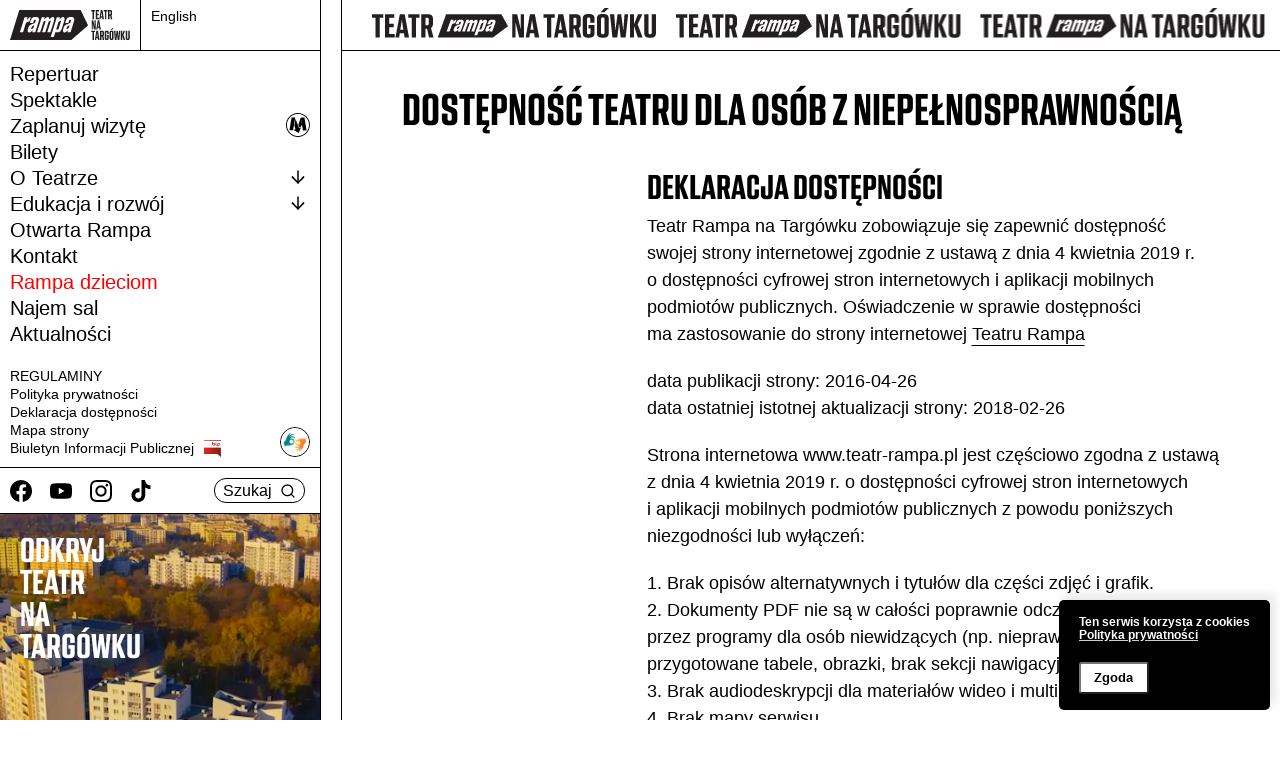

--- FILE ---
content_type: text/html; charset=UTF-8
request_url: https://teatr-rampa.pl/dostepnosc-teatru-rampa-do-osob-z-niepelnosprawnoscia/
body_size: 15761
content:
<!DOCTYPE html>
<html class="no-mobile" lang="pl">
<!-- ok --> 
<head>
	
<!-- Google tag (gtag.js) -->
<script async src="https://www.googletagmanager.com/gtag/js?id=G-D8S6RG8QF6"></script>
<script>
  window.dataLayer = window.dataLayer || [];
  function gtag(){dataLayer.push(arguments);}
  gtag('js', new Date());

  gtag('config', 'G-D8S6RG8QF6');
</script>

 
<meta http-equiv="Content-Type" content="text/html; charset=UTF-8">
<!-- <title>Dostępność Teatru dla osób z niepełnosprawnością &mdash;  Teatr Rampa na Targówku</title> -->
<meta name="viewport" content="width=device-width,initial-scale=1,user-scalable=yes"> 
<link rel="alternate" type="application/rss+xml" title="RSS" href="?feed=rss2"> 

	
			<meta property="og:image" content="https://teatr-rampa.pl/wp-content/uploads/2022/03/cover-page-fb-rozmiar8-scaled.jpg">	
		<meta property="og:image:width" content="2560">
		<meta property="og:image:height" content="974">
				<meta name="description" content="">
	
<script>window.wp_is_mobile=false;</script>
<title>Dostępność Teatru dla osób z niepełnosprawnością &#8211; Teatr Rampa na Targówku</title>
<meta name='robots' content='max-image-preview:large' />
<script type="text/javascript">
/* <![CDATA[ */
window.koko_analytics = {"url":"https:\/\/teatr-rampa.pl\/wp-admin\/admin-ajax.php?action=koko_analytics_collect","site_url":"https:\/\/teatr-rampa.pl","post_id":456,"path":"\/dostepnosc-teatru-rampa-do-osob-z-niepelnosprawnoscia\/","method":"cookie","use_cookie":true};
/* ]]> */
</script>
<style id='wp-img-auto-sizes-contain-inline-css' type='text/css'>
img:is([sizes=auto i],[sizes^="auto," i]){contain-intrinsic-size:3000px 1500px}
/*# sourceURL=wp-img-auto-sizes-contain-inline-css */
</style>
<link rel='stylesheet' id='theme-main-css' href='https://teatr-rampa.pl/wp-content/uploads/wp-less/rampa/style-03659323af.css' type='text/css' media='all' />
<style id='wp-block-library-inline-css' type='text/css'>
:root{--wp-block-synced-color:#7a00df;--wp-block-synced-color--rgb:122,0,223;--wp-bound-block-color:var(--wp-block-synced-color);--wp-editor-canvas-background:#ddd;--wp-admin-theme-color:#007cba;--wp-admin-theme-color--rgb:0,124,186;--wp-admin-theme-color-darker-10:#006ba1;--wp-admin-theme-color-darker-10--rgb:0,107,160.5;--wp-admin-theme-color-darker-20:#005a87;--wp-admin-theme-color-darker-20--rgb:0,90,135;--wp-admin-border-width-focus:2px}@media (min-resolution:192dpi){:root{--wp-admin-border-width-focus:1.5px}}.wp-element-button{cursor:pointer}:root .has-very-light-gray-background-color{background-color:#eee}:root .has-very-dark-gray-background-color{background-color:#313131}:root .has-very-light-gray-color{color:#eee}:root .has-very-dark-gray-color{color:#313131}:root .has-vivid-green-cyan-to-vivid-cyan-blue-gradient-background{background:linear-gradient(135deg,#00d084,#0693e3)}:root .has-purple-crush-gradient-background{background:linear-gradient(135deg,#34e2e4,#4721fb 50%,#ab1dfe)}:root .has-hazy-dawn-gradient-background{background:linear-gradient(135deg,#faaca8,#dad0ec)}:root .has-subdued-olive-gradient-background{background:linear-gradient(135deg,#fafae1,#67a671)}:root .has-atomic-cream-gradient-background{background:linear-gradient(135deg,#fdd79a,#004a59)}:root .has-nightshade-gradient-background{background:linear-gradient(135deg,#330968,#31cdcf)}:root .has-midnight-gradient-background{background:linear-gradient(135deg,#020381,#2874fc)}:root{--wp--preset--font-size--normal:16px;--wp--preset--font-size--huge:42px}.has-regular-font-size{font-size:1em}.has-larger-font-size{font-size:2.625em}.has-normal-font-size{font-size:var(--wp--preset--font-size--normal)}.has-huge-font-size{font-size:var(--wp--preset--font-size--huge)}.has-text-align-center{text-align:center}.has-text-align-left{text-align:left}.has-text-align-right{text-align:right}.has-fit-text{white-space:nowrap!important}#end-resizable-editor-section{display:none}.aligncenter{clear:both}.items-justified-left{justify-content:flex-start}.items-justified-center{justify-content:center}.items-justified-right{justify-content:flex-end}.items-justified-space-between{justify-content:space-between}.screen-reader-text{border:0;clip-path:inset(50%);height:1px;margin:-1px;overflow:hidden;padding:0;position:absolute;width:1px;word-wrap:normal!important}.screen-reader-text:focus{background-color:#ddd;clip-path:none;color:#444;display:block;font-size:1em;height:auto;left:5px;line-height:normal;padding:15px 23px 14px;text-decoration:none;top:5px;width:auto;z-index:100000}html :where(.has-border-color){border-style:solid}html :where([style*=border-top-color]){border-top-style:solid}html :where([style*=border-right-color]){border-right-style:solid}html :where([style*=border-bottom-color]){border-bottom-style:solid}html :where([style*=border-left-color]){border-left-style:solid}html :where([style*=border-width]){border-style:solid}html :where([style*=border-top-width]){border-top-style:solid}html :where([style*=border-right-width]){border-right-style:solid}html :where([style*=border-bottom-width]){border-bottom-style:solid}html :where([style*=border-left-width]){border-left-style:solid}html :where(img[class*=wp-image-]){height:auto;max-width:100%}:where(figure){margin:0 0 1em}html :where(.is-position-sticky){--wp-admin--admin-bar--position-offset:var(--wp-admin--admin-bar--height,0px)}@media screen and (max-width:600px){html :where(.is-position-sticky){--wp-admin--admin-bar--position-offset:0px}}

/*# sourceURL=wp-block-library-inline-css */
</style><style id='global-styles-inline-css' type='text/css'>
:root{--wp--preset--aspect-ratio--square: 1;--wp--preset--aspect-ratio--4-3: 4/3;--wp--preset--aspect-ratio--3-4: 3/4;--wp--preset--aspect-ratio--3-2: 3/2;--wp--preset--aspect-ratio--2-3: 2/3;--wp--preset--aspect-ratio--16-9: 16/9;--wp--preset--aspect-ratio--9-16: 9/16;--wp--preset--color--black: #000000;--wp--preset--color--cyan-bluish-gray: #abb8c3;--wp--preset--color--white: #ffffff;--wp--preset--color--pale-pink: #f78da7;--wp--preset--color--vivid-red: #cf2e2e;--wp--preset--color--luminous-vivid-orange: #ff6900;--wp--preset--color--luminous-vivid-amber: #fcb900;--wp--preset--color--light-green-cyan: #7bdcb5;--wp--preset--color--vivid-green-cyan: #00d084;--wp--preset--color--pale-cyan-blue: #8ed1fc;--wp--preset--color--vivid-cyan-blue: #0693e3;--wp--preset--color--vivid-purple: #9b51e0;--wp--preset--gradient--vivid-cyan-blue-to-vivid-purple: linear-gradient(135deg,rgb(6,147,227) 0%,rgb(155,81,224) 100%);--wp--preset--gradient--light-green-cyan-to-vivid-green-cyan: linear-gradient(135deg,rgb(122,220,180) 0%,rgb(0,208,130) 100%);--wp--preset--gradient--luminous-vivid-amber-to-luminous-vivid-orange: linear-gradient(135deg,rgb(252,185,0) 0%,rgb(255,105,0) 100%);--wp--preset--gradient--luminous-vivid-orange-to-vivid-red: linear-gradient(135deg,rgb(255,105,0) 0%,rgb(207,46,46) 100%);--wp--preset--gradient--very-light-gray-to-cyan-bluish-gray: linear-gradient(135deg,rgb(238,238,238) 0%,rgb(169,184,195) 100%);--wp--preset--gradient--cool-to-warm-spectrum: linear-gradient(135deg,rgb(74,234,220) 0%,rgb(151,120,209) 20%,rgb(207,42,186) 40%,rgb(238,44,130) 60%,rgb(251,105,98) 80%,rgb(254,248,76) 100%);--wp--preset--gradient--blush-light-purple: linear-gradient(135deg,rgb(255,206,236) 0%,rgb(152,150,240) 100%);--wp--preset--gradient--blush-bordeaux: linear-gradient(135deg,rgb(254,205,165) 0%,rgb(254,45,45) 50%,rgb(107,0,62) 100%);--wp--preset--gradient--luminous-dusk: linear-gradient(135deg,rgb(255,203,112) 0%,rgb(199,81,192) 50%,rgb(65,88,208) 100%);--wp--preset--gradient--pale-ocean: linear-gradient(135deg,rgb(255,245,203) 0%,rgb(182,227,212) 50%,rgb(51,167,181) 100%);--wp--preset--gradient--electric-grass: linear-gradient(135deg,rgb(202,248,128) 0%,rgb(113,206,126) 100%);--wp--preset--gradient--midnight: linear-gradient(135deg,rgb(2,3,129) 0%,rgb(40,116,252) 100%);--wp--preset--font-size--small: 13px;--wp--preset--font-size--medium: 20px;--wp--preset--font-size--large: 36px;--wp--preset--font-size--x-large: 42px;--wp--preset--spacing--20: 0.44rem;--wp--preset--spacing--30: 0.67rem;--wp--preset--spacing--40: 1rem;--wp--preset--spacing--50: 1.5rem;--wp--preset--spacing--60: 2.25rem;--wp--preset--spacing--70: 3.38rem;--wp--preset--spacing--80: 5.06rem;--wp--preset--shadow--natural: 6px 6px 9px rgba(0, 0, 0, 0.2);--wp--preset--shadow--deep: 12px 12px 50px rgba(0, 0, 0, 0.4);--wp--preset--shadow--sharp: 6px 6px 0px rgba(0, 0, 0, 0.2);--wp--preset--shadow--outlined: 6px 6px 0px -3px rgb(255, 255, 255), 6px 6px rgb(0, 0, 0);--wp--preset--shadow--crisp: 6px 6px 0px rgb(0, 0, 0);}:where(.is-layout-flex){gap: 0.5em;}:where(.is-layout-grid){gap: 0.5em;}body .is-layout-flex{display: flex;}.is-layout-flex{flex-wrap: wrap;align-items: center;}.is-layout-flex > :is(*, div){margin: 0;}body .is-layout-grid{display: grid;}.is-layout-grid > :is(*, div){margin: 0;}:where(.wp-block-columns.is-layout-flex){gap: 2em;}:where(.wp-block-columns.is-layout-grid){gap: 2em;}:where(.wp-block-post-template.is-layout-flex){gap: 1.25em;}:where(.wp-block-post-template.is-layout-grid){gap: 1.25em;}.has-black-color{color: var(--wp--preset--color--black) !important;}.has-cyan-bluish-gray-color{color: var(--wp--preset--color--cyan-bluish-gray) !important;}.has-white-color{color: var(--wp--preset--color--white) !important;}.has-pale-pink-color{color: var(--wp--preset--color--pale-pink) !important;}.has-vivid-red-color{color: var(--wp--preset--color--vivid-red) !important;}.has-luminous-vivid-orange-color{color: var(--wp--preset--color--luminous-vivid-orange) !important;}.has-luminous-vivid-amber-color{color: var(--wp--preset--color--luminous-vivid-amber) !important;}.has-light-green-cyan-color{color: var(--wp--preset--color--light-green-cyan) !important;}.has-vivid-green-cyan-color{color: var(--wp--preset--color--vivid-green-cyan) !important;}.has-pale-cyan-blue-color{color: var(--wp--preset--color--pale-cyan-blue) !important;}.has-vivid-cyan-blue-color{color: var(--wp--preset--color--vivid-cyan-blue) !important;}.has-vivid-purple-color{color: var(--wp--preset--color--vivid-purple) !important;}.has-black-background-color{background-color: var(--wp--preset--color--black) !important;}.has-cyan-bluish-gray-background-color{background-color: var(--wp--preset--color--cyan-bluish-gray) !important;}.has-white-background-color{background-color: var(--wp--preset--color--white) !important;}.has-pale-pink-background-color{background-color: var(--wp--preset--color--pale-pink) !important;}.has-vivid-red-background-color{background-color: var(--wp--preset--color--vivid-red) !important;}.has-luminous-vivid-orange-background-color{background-color: var(--wp--preset--color--luminous-vivid-orange) !important;}.has-luminous-vivid-amber-background-color{background-color: var(--wp--preset--color--luminous-vivid-amber) !important;}.has-light-green-cyan-background-color{background-color: var(--wp--preset--color--light-green-cyan) !important;}.has-vivid-green-cyan-background-color{background-color: var(--wp--preset--color--vivid-green-cyan) !important;}.has-pale-cyan-blue-background-color{background-color: var(--wp--preset--color--pale-cyan-blue) !important;}.has-vivid-cyan-blue-background-color{background-color: var(--wp--preset--color--vivid-cyan-blue) !important;}.has-vivid-purple-background-color{background-color: var(--wp--preset--color--vivid-purple) !important;}.has-black-border-color{border-color: var(--wp--preset--color--black) !important;}.has-cyan-bluish-gray-border-color{border-color: var(--wp--preset--color--cyan-bluish-gray) !important;}.has-white-border-color{border-color: var(--wp--preset--color--white) !important;}.has-pale-pink-border-color{border-color: var(--wp--preset--color--pale-pink) !important;}.has-vivid-red-border-color{border-color: var(--wp--preset--color--vivid-red) !important;}.has-luminous-vivid-orange-border-color{border-color: var(--wp--preset--color--luminous-vivid-orange) !important;}.has-luminous-vivid-amber-border-color{border-color: var(--wp--preset--color--luminous-vivid-amber) !important;}.has-light-green-cyan-border-color{border-color: var(--wp--preset--color--light-green-cyan) !important;}.has-vivid-green-cyan-border-color{border-color: var(--wp--preset--color--vivid-green-cyan) !important;}.has-pale-cyan-blue-border-color{border-color: var(--wp--preset--color--pale-cyan-blue) !important;}.has-vivid-cyan-blue-border-color{border-color: var(--wp--preset--color--vivid-cyan-blue) !important;}.has-vivid-purple-border-color{border-color: var(--wp--preset--color--vivid-purple) !important;}.has-vivid-cyan-blue-to-vivid-purple-gradient-background{background: var(--wp--preset--gradient--vivid-cyan-blue-to-vivid-purple) !important;}.has-light-green-cyan-to-vivid-green-cyan-gradient-background{background: var(--wp--preset--gradient--light-green-cyan-to-vivid-green-cyan) !important;}.has-luminous-vivid-amber-to-luminous-vivid-orange-gradient-background{background: var(--wp--preset--gradient--luminous-vivid-amber-to-luminous-vivid-orange) !important;}.has-luminous-vivid-orange-to-vivid-red-gradient-background{background: var(--wp--preset--gradient--luminous-vivid-orange-to-vivid-red) !important;}.has-very-light-gray-to-cyan-bluish-gray-gradient-background{background: var(--wp--preset--gradient--very-light-gray-to-cyan-bluish-gray) !important;}.has-cool-to-warm-spectrum-gradient-background{background: var(--wp--preset--gradient--cool-to-warm-spectrum) !important;}.has-blush-light-purple-gradient-background{background: var(--wp--preset--gradient--blush-light-purple) !important;}.has-blush-bordeaux-gradient-background{background: var(--wp--preset--gradient--blush-bordeaux) !important;}.has-luminous-dusk-gradient-background{background: var(--wp--preset--gradient--luminous-dusk) !important;}.has-pale-ocean-gradient-background{background: var(--wp--preset--gradient--pale-ocean) !important;}.has-electric-grass-gradient-background{background: var(--wp--preset--gradient--electric-grass) !important;}.has-midnight-gradient-background{background: var(--wp--preset--gradient--midnight) !important;}.has-small-font-size{font-size: var(--wp--preset--font-size--small) !important;}.has-medium-font-size{font-size: var(--wp--preset--font-size--medium) !important;}.has-large-font-size{font-size: var(--wp--preset--font-size--large) !important;}.has-x-large-font-size{font-size: var(--wp--preset--font-size--x-large) !important;}
/*# sourceURL=global-styles-inline-css */
</style>

<style id='classic-theme-styles-inline-css' type='text/css'>
/*! This file is auto-generated */
.wp-block-button__link{color:#fff;background-color:#32373c;border-radius:9999px;box-shadow:none;text-decoration:none;padding:calc(.667em + 2px) calc(1.333em + 2px);font-size:1.125em}.wp-block-file__button{background:#32373c;color:#fff;text-decoration:none}
/*# sourceURL=/wp-includes/css/classic-themes.min.css */
</style>
<link rel='stylesheet' id='contact-form-7-css' href='https://teatr-rampa.pl/wp-content/plugins/contact-form-7/includes/css/styles.css?ver=6.1.4' type='text/css' media='all' />
<link rel='stylesheet' id='lbwps-styles-photoswipe5-main-css' href='https://teatr-rampa.pl/wp-content/plugins/lightbox-photoswipe/assets/ps5/styles/main.css?ver=5.8.1' type='text/css' media='all' />
<link rel='stylesheet' id='mailerlite_forms.css-css' href='https://teatr-rampa.pl/wp-content/plugins/official-mailerlite-sign-up-forms/assets/css/mailerlite_forms.css?ver=1.7.14' type='text/css' media='all' />
<script type="text/javascript" src="https://teatr-rampa.pl/wp-includes/js/jquery/jquery.min.js?ver=3.7.1" id="jquery-core-js"></script>
<script type="text/javascript" src="https://teatr-rampa.pl/wp-includes/js/jquery/jquery-migrate.min.js?ver=3.4.1" id="jquery-migrate-js"></script>
<script type="text/javascript" src="https://teatr-rampa.pl/wp-content/themes/rampa/lib/site.js?ver=220422-154400" id="custom_js-js"></script>
<link rel="canonical" href="https://teatr-rampa.pl/dostepnosc-teatru-rampa-do-osob-z-niepelnosprawnoscia/" />
<!-- Meta Pixel Code -->
<script>
  !function(f,b,e,v,n,t,s)
  {if(f.fbq)return;n=f.fbq=function(){n.callMethod?
  n.callMethod.apply(n,arguments):n.queue.push(arguments)};
  if(!f._fbq)f._fbq=n;n.push=n;n.loaded=!0;n.version='2.0';
  n.queue=[];t=b.createElement(e);t.async=!0;
  t.src=v;s=b.getElementsByTagName(e)[0];
  s.parentNode.insertBefore(t,s)}(window, document,'script',
  'https://connect.facebook.net/en_US/fbevents.js');
  fbq('init', '1011666090127803');
  fbq('track', 'PageView');
</script>
<noscript><img height="1" width="1" style="display:none"
  src="https://www.facebook.com/tr?id=1011666090127803&ev=PageView&noscript=1"
/></noscript>
<!-- End Meta Pixel Code -->        <!-- MailerLite Universal -->
        <script>
            (function(w,d,e,u,f,l,n){w[f]=w[f]||function(){(w[f].q=w[f].q||[])
                .push(arguments);},l=d.createElement(e),l.async=1,l.src=u,
                n=d.getElementsByTagName(e)[0],n.parentNode.insertBefore(l,n);})
            (window,document,'script','https://assets.mailerlite.com/js/universal.js','ml');
            ml('account', '1293632');
            ml('enablePopups', true);
        </script>
        <!-- End MailerLite Universal -->
        <link rel="icon" href="https://teatr-rampa.pl/wp-content/uploads/2022/06/cropped-lgogo_rampa-32x32.jpg" sizes="32x32" />
<link rel="icon" href="https://teatr-rampa.pl/wp-content/uploads/2022/06/cropped-lgogo_rampa-192x192.jpg" sizes="192x192" />
<link rel="apple-touch-icon" href="https://teatr-rampa.pl/wp-content/uploads/2022/06/cropped-lgogo_rampa-180x180.jpg" />
<meta name="msapplication-TileImage" content="https://teatr-rampa.pl/wp-content/uploads/2022/06/cropped-lgogo_rampa-270x270.jpg" />
<link rel="icon" type="image/png" href="https://teatr-rampa.pl/wp-content/themes/rampa/img/fav.png">
<!-- <link href="https://teatr-rampa.pl/wp-content/themes/rampa/fonts/fa/css/font-awesome.min.css" rel="stylesheet"> -->
<link href="https://teatr-rampa.pl/wp-content/themes/rampa/fonts/ms/stylesheet.css" rel="stylesheet">
<link href="https://teatr-rampa.pl/wp-content/themes/rampa/lib/slick/slick.css" rel="stylesheet">

<!-- MailerLite Universal -->
<script>
    (function(w,d,e,u,f,l,n){w[f]=w[f]||function(){(w[f].q=w[f].q||[])
    .push(arguments);},l=d.createElement(e),l.async=1,l.src=u,
    n=d.getElementsByTagName(e)[0],n.parentNode.insertBefore(l,n);})
    (window,document,'script','https://assets.mailerlite.com/js/universal.js','ml');
    ml('account', '1293632');
</script>
<!-- End MailerLite Universal -->
</head>
<body class="wp-singular post-template-default single single-post postid-456 single-format-standard wp-theme-rampa cat-uncategorised"><nav aria-label="Przeskocz menu"><a class="skip-to-content-link" href="#mainwrap" tabindex=1>
	Przejdź do głównej treści</a></nav>


<div class="topbar-mobile">
	<a href="https://teatr-rampa.pl" class="topbar-mobile__logo">
		<img src="https://teatr-rampa.pl/wp-content/themes/rampa/img/rampa.svg" alt="Logo: Teatr Rampa na Targówku">	
	</a>

	<button class="js-hamb" aria-label="Menu button" aria-haspopup="true">
		<img src="https://teatr-rampa.pl/wp-content/themes/rampa/img/menu.svg" alt="">
		<img src="https://teatr-rampa.pl/wp-content/themes/rampa/img/x.svg" alt="">
	</button>
</div>


<div class="mainsidebar">

	<div class="mainsidebar__top">
		<a href="https://teatr-rampa.pl" class="mainsidebar__top__logo">
			<img src="https://teatr-rampa.pl/wp-content/themes/rampa/img/rampa.svg" alt="Logo: Teatr Rampa na Targówku">	
		</a>
		<div class="mainsidebar__top__langlink">
			<a href="/en/">English</a>
		</div>
	</div>

	<nav class="mainsidebar__menu" aria-label="menu główne">
		<div class="mainmenu">
			<div class="menu-menu_glowne-container"><ul id="menu-menu_glowne" class="menu"><li id="menu-item-126" class="menu-item menu-item-type-post_type menu-item-object-page menu-item-126"><a href="https://teatr-rampa.pl/repertuar/">Repertuar</a></li>
<li id="menu-item-127" class="menu-item menu-item-type-post_type menu-item-object-page menu-item-127"><a href="https://teatr-rampa.pl/spektakle/">Spektakle</a></li>
<li id="menu-item-185" class="metro menu-item menu-item-type-post_type menu-item-object-page menu-item-185"><a href="https://teatr-rampa.pl/wizyta/">Zaplanuj wizytę</a></li>
<li id="menu-item-122" class="menu-item menu-item-type-post_type menu-item-object-page menu-item-122"><a href="https://teatr-rampa.pl/bilety/">Bilety</a></li>
<li id="menu-item-124" class="menu-item menu-item-type-post_type menu-item-object-page menu-item-124 menu-item-has-children"><a href="https://teatr-rampa.pl/o-teatrze/">O Teatrze</a><ul class="sub-menu" style="display: none;"><li class="page_item page-item-1816"><a href="https://teatr-rampa.pl/o-teatrze/informacje/">Teatr Rampa</a></li>
<li class="page_item page-item-186 page_item_has_children"><a href="https://teatr-rampa.pl/o-teatrze/zespol/">Zespół</a></li>
<li class="page_item page-item-214"><a href="https://teatr-rampa.pl/o-teatrze/historia/">Historia</a></li>
<li class="page_item page-item-2126"><a href="https://teatr-rampa.pl/o-teatrze/rampa-w-obiektywie/">Rampa w&nbsp;obiektywie</a></li>
<li class="page_item page-item-1655"><a href="https://teatr-rampa.pl/o-teatrze/galeria-plakatow/">Archiwum plakatów</a></li>
<li class="page_item page-item-378"><a href="https://teatr-rampa.pl/o-teatrze/partnerzy/">Partnerzy</a></li>
</ul></li>
<li id="menu-item-125" class="menu-item menu-item-type-post_type menu-item-object-page menu-item-125 menu-item-has-children"><a href="https://teatr-rampa.pl/edukacja-i-rozwoj/">Edukacja i rozwój</a><ul class="sub-menu" style="display: none;"><li class="page_item page-item-1623"><a href="https://teatr-rampa.pl/edukacja-i-rozwoj/oferta-edukacyjna/">Oferta edukacyjna</a></li>
<li class="page_item page-item-1652"><a href="https://teatr-rampa.pl/edukacja-i-rozwoj/spotkania/">Spotkania</a></li>
<li class="page_item page-item-1637"><a href="https://teatr-rampa.pl/edukacja-i-rozwoj/akademia-magii-i-sciemy/">Animacja</a></li>
<li class="page_item page-item-1629"><a href="https://teatr-rampa.pl/edukacja-i-rozwoj/rewitalizacja/">Rewitalizacja</a></li>
<li class="page_item page-item-4817"><a href="https://teatr-rampa.pl/edukacja-i-rozwoj/newsletter-pedagogiczny/">Newsletter pedagogiczny</a></li>
</ul></li>
<li id="menu-item-1530" class="menu-item menu-item-type-post_type menu-item-object-page menu-item-1530"><a href="https://teatr-rampa.pl/otwarta-rampa/">Otwarta Rampa</a></li>
<li id="menu-item-123" class="menu-item menu-item-type-post_type menu-item-object-page menu-item-123"><a href="https://teatr-rampa.pl/kontakt/">Kontakt</a></li>
<li id="menu-item-202" class="kolor menu-item menu-item-type-custom menu-item-object-custom menu-item-202"><a href="/spektakle/?dla-dzieci">Rampa dzieciom</a></li>
<li id="menu-item-1875" class="menu-item menu-item-type-post_type menu-item-object-page menu-item-1875"><a href="https://teatr-rampa.pl/najem-sal/">Najem sal</a></li>
<li id="menu-item-4667" class="menu-item menu-item-type-custom menu-item-object-custom menu-item-home menu-item-4667"><a href="https://teatr-rampa.pl/#news">Aktualności</a></li>
</ul></div>		</div>
		<div class="minimenu">
			<div class="menu-menu_stopka-container"><ul id="menu-menu_stopka" class="menu"><li id="menu-item-263" class="menu-item menu-item-type-post_type menu-item-object-page menu-item-263 menu-item-has-children"><a href="https://teatr-rampa.pl/regulaminy/">REGULAMINY</a><ul class="sub-menu" style="display: none;"><li class="page_item page-item-4481"><a href="https://teatr-rampa.pl/regulaminy/regulaminy-sprzedazy-biletow/">Regulaminy sprzedaży biletów.</a></li>
</ul></li>
<li id="menu-item-264" class="menu-item menu-item-type-post_type menu-item-object-page menu-item-privacy-policy menu-item-264"><a rel="privacy-policy" href="https://teatr-rampa.pl/polityka-prywatnosci/">Polityka prywatności</a></li>
<li id="menu-item-262" class="menu-item menu-item-type-post_type menu-item-object-page menu-item-262"><a href="https://teatr-rampa.pl/deklaracja-dostepnosci/">Deklaracja dostępności</a></li>
<li id="menu-item-1752" class="menu-item menu-item-type-post_type menu-item-object-page menu-item-1752"><a href="https://teatr-rampa.pl/mapa-strony/">Mapa strony</a></li>
<li id="menu-item-265" class="bip menu-item menu-item-type-custom menu-item-object-custom menu-item-265"><a href="https://www.bip.teatr-rampa.pl/">Biuletyn Informacji Publicznej</a></li>
</ul></div>			<div class="wrap-migam"><a href="https://tlumacz.migam.org/SgXa2amABLEvaEcYXV4z" target="_blank" title="Tłumaczenie w języku migowym"><img src="https://teatr-rampa.pl/wp-content/themes/rampa/img/migam.png" alt="Język migowy"></a></div>
		</div> 
	</nav>

	<div class="mainsidebar__tools">
		<div class="block-social" aria-label="Linki mediów społecznościowych">
	<ul>
		<li class="facebook"><a aria-label="Facebook" target="_blank" href="http://www.facebook.com/TeatrRampa"><img src="https://teatr-rampa.pl/wp-content/themes/rampa/img/facebook.svg" alt=""></a></li>
		<li class="youtube"><a aria-label="Youtube" target="_blank" href="http://www.youtube.com/user/teatrrampa"><img src="https://teatr-rampa.pl/wp-content/themes/rampa/img/youtube.svg" alt=""></a></li>
		<li class="instagram"><a aria-label="Instagram" target="_blank" href="https://www.instagram.com/teatr_rampa/"><img src="https://teatr-rampa.pl/wp-content/themes/rampa/img/instagram.svg" alt=""></a></li>
		<li class="tiktok"><a aria-label="TikTok" target="_blank" href="https://www.tiktok.com/@teatrrampa"><img src="https://teatr-rampa.pl/wp-content/themes/rampa/img/tiktok.svg" alt=""></a></li>

	</ul>
	
</div>

		<button aria-haspopup="true" class="roundbut roundbut--black js-searchbut">Szukaj &nbsp; <img src="https://teatr-rampa.pl/wp-content/themes/rampa/img/search.svg" alt=""></button>
	</div>

	<div class="mainsidebar__video">
											<div class="sidebarvideo">
					<a class="sidebarvideo__in" href="">

													<video autoplay loop muted playsinline>
								<source src="https://teatr-rampa.pl/wp-content/uploads/2022/12/rampa-movie-small-1.mp4"> 
								</video>
							
							<div class="sidebarvideo__fg">
								ODKRYJ<br />
TEATR<br />
NA<br />
TARGÓWKU							</div>
						</a>
					</div>
									
		</div>

	</div>

	<div class="mainwrap">


		<div class="mainwrap__in" id="mainwrap">
			<div class="marq marq--top" aria-hidden="true" id="marqtop">
					<div class="marq__1">
		<img src="https://teatr-rampa.pl/wp-content/themes/rampa/img/rampah_50lat.svg" alt="Logo: Teatr Rampa na Targówku">				
		<img src="https://teatr-rampa.pl/wp-content/themes/rampa/img/rampah_50lat.svg" alt="Logo: Teatr Rampa na Targówku">				
		<img src="https://teatr-rampa.pl/wp-content/themes/rampa/img/rampah_50lat.svg" alt="Logo: Teatr Rampa na Targówku">				
		<img src="https://teatr-rampa.pl/wp-content/themes/rampa/img/rampah_50lat.svg" alt="Logo: Teatr Rampa na Targówku">				
		<img src="https://teatr-rampa.pl/wp-content/themes/rampa/img/rampah_50lat.svg" alt="Logo: Teatr Rampa na Targówku">				
		<img src="https://teatr-rampa.pl/wp-content/themes/rampa/img/rampah_50lat.svg" alt="Logo: Teatr Rampa na Targówku">
	</div>
	<div class="marq__2">
		<img src="https://teatr-rampa.pl/wp-content/themes/rampa/img/rampah_50lat.svg" alt="Logo: Teatr Rampa na Targówku">				
		<img src="https://teatr-rampa.pl/wp-content/themes/rampa/img/rampah_50lat.svg" alt="Logo: Teatr Rampa na Targówku">				
		<img src="https://teatr-rampa.pl/wp-content/themes/rampa/img/rampah_50lat.svg" alt="Logo: Teatr Rampa na Targówku">				
		<img src="https://teatr-rampa.pl/wp-content/themes/rampa/img/rampah_50lat.svg" alt="Logo: Teatr Rampa na Targówku">				
		<img src="https://teatr-rampa.pl/wp-content/themes/rampa/img/rampah_50lat.svg" alt="Logo: Teatr Rampa na Targówku">				
		<img src="https://teatr-rampa.pl/wp-content/themes/rampa/img/rampah_50lat.svg" alt="Logo: Teatr Rampa na Targówku">
	</div>			</div>

			<main class="mainwrap__in__in">
				



<div class="layout-post">
	<div class="wrap-wide ">
		<header class="postheader site_padtop">
			<div class="postheader__titleblock">

				<div class="postheader__titleblock__l">
					
					<h1 class="postheader__title">Dostępność Teatru dla osób z&nbsp;niepełnosprawnością
									</h1>
							</div>

			<div class="postheader__titleblock__r js-buydest">

			</div>
		</div>
	</header>


	<div class="postslider">
		<div class="wrap-block-slider_post">

	</div>
		
	</div>


	<div class="postcolset">
		<div class="postcolset__l">
			<div class="postcolset__l__in">
				
				
							</div>
		</div>
		<div class="postcolset__r">
			<div class="postcontent">
									<h1><span id="a11y-deklaracja">DEKLARACJA DOSTĘPNOŚCI</span></h1>
<p><span id="a11y-podmiot">Teatr Rampa na&nbsp;Targówku</span> zobowiązuje się zapewnić dostępność swojej strony internetowej zgodnie z&nbsp;ustawą z&nbsp;dnia 4 kwietnia 2019&nbsp;r. o&nbsp;dostępności cyfrowej stron internetowych i&nbsp;aplikacji mobilnych podmiotów publicznych. Oświadczenie w&nbsp;sprawie dostępności ma&nbsp;zastosowanie do&nbsp;strony internetowej <a href="https://www.teatr-rampa.pl" target="_blank" rel="noopener">Teatru Rampa</a></p>
<p>data publikacji strony: <span id="a11y-data-publikacja">2016-04-26</span><br /> data ostatniej istotnej aktualizacji strony: <span id="a11y-data-aktualizacja">2018-02-26</span></p>
<p>Strona internetowa <span id="a11y-url">www.teatr-rampa.pl</span> jest <span id="a11y-status">częściowo zgodna</span> z&nbsp;ustawą z&nbsp;dnia 4 kwietnia 2019&nbsp;r. o&nbsp;dostępności cyfrowej stron internetowych i&nbsp;aplikacji mobilnych podmiotów publicznych z&nbsp;powodu poniższych niezgodności lub wyłączeń:</p>
<p> 1. Brak opisów alternatywnych i&nbsp;tytułów dla części zdjęć i&nbsp;grafik.<br /> 2. Dokumenty PDF nie&nbsp;są&nbsp;w&nbsp;całości poprawnie odczytywane przez&nbsp;programy dla osób niewidzących (np.&nbsp;nieprawidłowo przygotowane tabele, obrazki, brak sekcji nawigacyjnych itp.).<br /> 3. Brak audiodeskrypcji dla materiałów wideo i&nbsp;multimedialnych.<br /> 4. Brak mapy serwisu.</p>
<p>Informacje oraz&nbsp;komponenty interfejsu użytkownika umieszczone na&nbsp;stronie internetowej Teatru Rampa na&nbsp;Targówku w&nbsp;Warszawie przedstawione są&nbsp;użytkownikom w&nbsp;dostępny dla nich sposób. Treści są&nbsp;rozróżnialne, uhierarchizowane oraz&nbsp;prezentowane na&nbsp;różne sposoby, bez&nbsp;utraty informacji czy&nbsp;struktury. Zostały zaplanowane tak, aby żadna funkcjonalność nie&nbsp;posiadała limitu czasu. Strona nie&nbsp;projektuje migających treści, które mogłyby negatywnie wpływać na&nbsp;układ nerwowy człowieka, a&nbsp;poruszania się po&nbsp;niej nie&nbsp;zakłócają żadne dodatkowe komunikaty, czy&nbsp;aktualizacje. Język strony jest przejrzysty i&nbsp;zrozumiały, a&nbsp;sama jej treść rzetelna i&nbsp;jednoznaczna, tak&nbsp;aby mogła być poprawnie interpretowana przez&nbsp;wielu różnych odbiorców.</p>
<p>Oświadczenie sporządzono dnia: <span id="a11y-data-sporzadzenie">2020-09-12</span></p>
<p>Deklarację sporządzono na&nbsp;podstawie samooceny przeprowadzonej przez&nbsp;podmiot publiczny.</p>
<p>Skróty klawiszowe<br /> Serwis nie&nbsp;zawiera skrótów klawiaturowych, które mogłyby wchodzić w&nbsp;konflikt z&nbsp;technologiami asystującymi (np.programy czytające), systemem lub aplikacjami użytkowników.</p>
<p> Wersja mobilna serwisu<br /> Serwis można przeglądać na&nbsp;ekranach urządzeń mobilnych, takich jak telefony komórkowe i&nbsp;tablety – automatycznie dostosowuje moduły strony do&nbsp;rozdzielczości ekranu urządzenia mobilnego.&nbsp;Teatr Rampa na&nbsp;Targówku nie&nbsp;oferuje własnych, osobnych aplikacji mobilnych.</p>
<h2><strong><span id="a11y-architektura">DOSTĘPNOŚĆ ARCHITEKTONICZNA</span></strong></h2>
<p><strong>ADRES</strong><br /> Teatr Rampa na&nbsp;Targówku<br /> ul.&nbsp;Kołowa 20<br /> 03-536 Warszawa</p>
<p><strong>KOORDYNATOR&nbsp; DOSTĘPNOŚCI<br /></strong>p.&nbsp;<span id="a11y-osoba">Anna Krywczuk</span> – Biuro Obsługi Widza<br /> <span id="a11y-email"> <a href="mailto:anna.kazmierczuk@teatr-rampa.pl">anna.krywczuk@teatr-rampa.pl </a></span><br /> Tel.&nbsp;<span id="a11y-telefon"> 22 679 50 51 (wew. 119)</span></p>
<p><strong>WEJŚCIE DO&nbsp;TEATRU<br /></strong>Do&nbsp;Teatru prowadzą 3 wejścia: wejście główne (od&nbsp;strony Parku Wiecha), wejście od&nbsp;parkingu do&nbsp;Przestrzeni Eksperymentalnej, wejście od&nbsp;Sali Klubowej czynne przy koncertach AZYLU oraz&nbsp;wejście służbowe od&nbsp;ul.&nbsp;Kołowej.<br /> Wejście Główne do&nbsp;Teatru znajduje się na&nbsp;poziomie 4 stopni schodów, prowadzi do&nbsp;niego podjazd – podobnie do&nbsp;wejścia służbowego. Szerokość drzwi frontowych, których&nbsp;oba skrzydła mogą być otwarte na&nbsp;oścież, jest wystarczająca dla osoby poruszającej się na&nbsp;wózku inwalidzkim.&nbsp;</p>
<p><strong>DOJAZD DO&nbsp;TEATRU</strong></p>
<ul>
<li>samochodem:<br /> Parking ogrodzony, strzeżony i&nbsp;bezpłatny przy Teatrze Rampa (od&nbsp;Kołowej)&nbsp;</li>
<li>metrem:<br />II&nbsp;linia Metra, stacja Targówek Mieszkaniowy &nbsp;</li>
<li>autobusem:<br />linie 120, 160, 500, 517, 527, N02 – większość autobusów niskopodłogowych<br /> Przystanek: DKS TARGÓWEK 02/Kołowa (ok. 100 m od&nbsp;Teatru)</li>
</ul>
<p><strong>Znajdź nas na</strong>: <a href="https://www.google.pl/maps/place/Teatr+Rampa/@52.2727642,21.0473389,17z/data=!3m1!4b1!4m2!3m1!1s0x471ecc20d037b01d:0xd02052848d864e03">GoogleMaps</a> /<a href="http://warszawa.jakdojade.pl/index.html?tn=Teatr%20Rampa&amp;td=Teatr%20Rampa%20na%20Targówku%3Cbr/%3Eul.%20Kołowa%2020%20%3Cbr/%3E%0A%0A&amp;tc=52.31268:21.16585&amp;cid=3000"> JakDojade</a> / <a href="http://www.facebook.com/TeatrRampa?ref=ts">Facebook</a></p>
<p><strong><br /> KASA BILETOWA i&nbsp;SZATNIE<br /></strong>W&nbsp;obiekcie znajduje się jeden punkt kasowy oraz&nbsp;ogólnodostępne dwie szatnie na&nbsp;parterze (jedna dla Sceny Małej, w&nbsp;głównym foyer, druga, większa, dla Sceny Dużej, w&nbsp;dalszym foyer). UWAGA! Szatnie nie&nbsp;funkcjonują podczas wzmożonego reżimu sanitarnego. Kasjer oraz&nbsp;szatniarze mają możliwość wyjścia ze&nbsp;swojego stanowiska pracy i&nbsp;indywidualnej obsługi Widza, który&nbsp;potrzebuje pomocy.&nbsp;</p>
<p><strong><br /> SCENA DUŻA</strong><br /> Scena Duża znajduje się na&nbsp;I&nbsp;piętrze budynku (wejście główne) i&nbsp;posiada 2 wejścia od&nbsp;foyer I&nbsp;piętra 2 od&nbsp;strony Lóż i&nbsp;2 od&nbsp;Balkonu.<br /> Aby dostać się na&nbsp;poziom widowni Sceny Dużej osoby z&nbsp;niepełnosprawnością ruchową, o&nbsp;kulach lub na&nbsp;wózku inwalidzkim, muszą skorzystać z&nbsp;windy, którą obsługuje pracownik teatru.&nbsp;</p>
<p>Scena&nbsp; Duża posiada 1 wejście na&nbsp;I&nbsp;piętrze (od&nbsp;strony B) przystosowane dla osób poruszających się na&nbsp;wózkach inwalidzkich, prowadzi do&nbsp;niego podjazd pochylny. <br /> Na&nbsp;widowni Sceny Dużej miejsca przeznaczone dla osób z&nbsp;niepełnosprawnością ruchową znajdują się pomiędzy rzędem VI a&nbsp;VII. Jest to&nbsp;przestrzeń o&nbsp;szerokości około 1 metra.<br /> Szatnie Sceny Dużej znajdują się na&nbsp;parterze po&nbsp;obu stronach holu głównego.</p>
<p> <strong>SCENA MAŁA<br /></strong>Scena Mała znajduje się na&nbsp;parterze budynku (wejście główne). <br /> Osoby, które chcą oglądać spektakl siedząc na&nbsp;wózku, mogą zająć miejsca przy wskazanych przez&nbsp;bileterów rzędach po&nbsp;obu stronach widowni. Dostępność tych miejsc zależy to&nbsp;od&nbsp;granego tytułu.<br /> Szatnia Sceny Małej znajduje się na&nbsp;parterze, po&nbsp;lewej stronie holu głównego.<br /> Toaleta dla osób z&nbsp;niepełnosprawnością znajduje się na&nbsp;parterze w&nbsp;korytarzu przy prawej szatni.</p>
<p> <strong><span>TEATR BEZ&nbsp;BARIER<br /></span></strong>Teatr Rampa wyposażony jest w&nbsp;parking, podjazdy, windę i&nbsp;toaletę dostosowane odpowiednio do&nbsp;potrzeb osób z&nbsp;niepełnosprawnością ruchową. Wszystkie podjazdy wraz z&nbsp;pochwytami oraz&nbsp;łazienka dla osób z&nbsp;niepełnosprawnością ruchową są&nbsp;wykonane zgodnie z&nbsp;obowiązującymi normami – rozporządzenie Ministra Infrastruktury z&nbsp;dnia 23.12.2002r.</p>
<p>Specyfikacja podjazdów, urządzeń:</p>
<p>Przed&nbsp;budynkiem Teatru znajdują się trzy podjazdy:<br /> &#8211; pierwszy podjazd: dł. 8 m , szer. 1,20 m , kąt nachylenia 8 stopni, <br /> &#8211; drugi i&nbsp;trzeci podjazd: dł. 2,10 m, szer. 1,30 m, kąt nachylenia 25 stopni.</p>
<p>2 Podjazdy od&nbsp;frontu Teatru długość 2,10 m, szer.1,30 m, kąt nachylenia 25 stopni.</p>
<p>Drzwi wejściowe – szer. 1,60 m &#8211; podwójne</p>
<p>Ponieważ okienko kasowe znajduje się na&nbsp;wysokości ponad 1,20 m, zakup biletu przez&nbsp;osoby z&nbsp;niepełnosprawnością ruchową będzie możliwy za&nbsp;pośrednictwem obecnego przy drzwiach biletera bądź przez&nbsp;Koordynatora Dostępności &#8211; p.&nbsp;Annę Krywczuk (tel.22 679 50 51 wew. 119).</p>
<p>W&nbsp;budynku znajdują się dwa podjazdy:</p>
<ul>
<li>Pierwszy podjazd – znajduje się na&nbsp;parterze (pomaga pokonać trzy stopnie do&nbsp;szatni oraz&nbsp;dostać się do&nbsp;windy wjeżdżającej na&nbsp;pierwsze piętro) – wysokość 40cm o&nbsp;dł. 3,4 m, szer. 1,2 m, kąt nachylenia 15 stopni, są&nbsp;przystosowane odpowiednie pochwyty z&nbsp;obydwu stron dla osób z&nbsp;niepełnosprawnością ruchową.&nbsp;</li>
<li>Drugi podjazd – znajduje się na&nbsp;pierwszym piętrze, wysokość 60 cm, o&nbsp;dł. 6,4 m, szer. 1,5 m, kąt nachylenia 8 stopni, są&nbsp;przystosowane odpowiednie pochwyty z&nbsp;obydwu stron dla osób z&nbsp;niepełnosprawnością ruchową.</li>
</ul>
<p>Na&nbsp;terenie obiektu znajduje się również winda osobowa, udźwig 400 kg. Do&nbsp;5 osób o&nbsp;wymiarach: dł. 1,40 m, szer. 1,10 m, wys. 2 m, korzystanie z&nbsp;windy możliwe wyłącznie w&nbsp;asyście obsługi widowni. Dźwig konserwuje firma „INWESTPROJEKT – DŹWIG”</p>
<p>Na&nbsp;parterze znajduje się odpowiednio wyposażona przestronna toaleta dla osób z&nbsp;niepełnosprawnością ruchową.</p>
<p><strong>Osoby z&nbsp;niepełnosprawnością wzroku</strong></p>
<p>Teatr Rampa od&nbsp;bieżącego sezonu dysponuje już sprzętem do&nbsp;audiodeskrypcji. Dołożymy wszelkich starań, aby szybko przygotować do&nbsp;takiej realizacji choćby kilka najważniejszych spektakli. W&nbsp;chwili obecnej możliwa jest audiodeskrypcja na&nbsp;zamówienie przedstawienia &#8222;Rapsodia z&nbsp;demonem&#8221; i&nbsp;musicalu dla dzieci &#8222;Pinokio&#8221;. Widzowie zainteresowani taką formą uczestnictwa w&nbsp;spektaklu muszą koniecznie zgłosić to&nbsp;przy zakupie biletów lub powiadomić mejlowo lub telefonicznie obsługę widowni najpóźniej w&nbsp;ostatni dzień roboczy przed&nbsp;spektaklem.<br /> <span></span></p>
<p><strong><span>Osoby z&nbsp;dysfunkcją słuchu</p>
<p> </span></strong>Teatr Rampa od&nbsp;bieżącego sezonu dysponuje sprzętem do&nbsp;realizacji wydarzeń dla osób z&nbsp;dysfunkcją słuchu. Są&nbsp;to&nbsp;indywidualne mikro-odbiorniki pozwalające na&nbsp;słuchanie wzmocnionych dźwięków spektaklu przez&nbsp;typowe słuchawki lub też do&nbsp;znaczącego zwiększenia skuteczności działania aparatów słuchowych poprzez tzw. pętle indukcyjne (cieniutki naszyjnik).&nbsp; Widzowie chcący skorzystać z&nbsp;tych możliwości powinni koniecznie zgłosić to&nbsp;przy zakupie biletów lub powiadomić mejlowo lub telefonicznie obsługę widowni najpóźniej w&nbsp;ostatni dzień roboczy przed&nbsp;spektaklem .<br /> Ponadto osoby zainteresowane wzmocnieniem działania aparatów słuchowych muszą mieć umiejętność przestawienia swojego aparatu do&nbsp;współpracy z&nbsp;pętlą indukcyjną. Jest to&nbsp;możliwe praktycznie we&nbsp;wszystkich nowych aparatach słuchowych i&nbsp;jest czynnością bardzo prostą. W&nbsp;razie wątpliwości należy wcześniej odnaleźć odpowiednia informację w&nbsp;instrukcji obsługi aparatu czy&nbsp;też zapytać sprzedawcy, serwisanta lub protetyka słuchu.</p>
<p><strong>Osoby z&nbsp;niepełnosprawnością ruchową na&nbsp;widowni Sceny Dużej i&nbsp;Sceny Malej</strong></p>
<p>Wszystkie spektakle na&nbsp;Scenie Dużej Teatru Rampa są&nbsp;dostępne dla osób z&nbsp;niepełnosprawnością ruchową, w&nbsp;tym dla Widzów na&nbsp;wózkach. Na&nbsp;Scenie Kameralnej dotyczy to&nbsp;tylko&nbsp;niektórych spektakli. Opiekun osoby poruszającej się na&nbsp;wózku otrzymuje darmowy bilet z&nbsp;możliwością zajęcia miejsca na&nbsp;krześle dostawionym koło wózka.&nbsp;</p>
<p>Warunkiem koniecznym jest wcześniejsze powiadomienie Teatru w&nbsp;osobie Koordynatora dostępności pani Anny Krywczuk <a href="mailto:anna.krywczuk@teatr-rampa.pl">anna.krywczuk@teatr-rampa.pl</a> o&nbsp;zamierzonym udziale w&nbsp;spektaklu osoby na&nbsp;wózku i&nbsp;jej opiekuna.</p>
<p>Konieczne jest również wcześniejsze uzgadnianie z&nbsp;Koordynatorem Dostępności ewentualnego wprowadzania na&nbsp;salę psa-opiekuna Osoby niepełnosprawnej (Teatr musi przydzielić takiej Osobie odpowiednie miejsce).</p>
<p>UWAGA: Na&nbsp;niektóre spektakle możliwy jest jednorazowy udział tylko&nbsp;2 Osób na&nbsp;wózkach inwalidzkich. Tym bardziej ważne i&nbsp;konieczne jest uzgodnienie takiego udziału z&nbsp;Koordynatorem dostępności.</p>
<p>Teatr Rampa dysponuje aparaturą umożliwiającą ułatwienie odbioru spektakli przez&nbsp;widzów z&nbsp;dysfunkcją słuchu oraz&nbsp;niektórych spektakli dla widzów z&nbsp;niepełnosprawnością wzroku. Szczegóły na&nbsp;podstronie &#8222;Dostępność&#8221;. Warunkiem koniecznym skorzystania z&nbsp;tych możliwości jest wcześniejsze powiadomienie Teatru w&nbsp;osobie Koordynatora dostępności o&nbsp;zamierzonym udziale w&nbsp;spektaklu widza zainteresowanego podanymi funkcjonalnościami.</p>
<p>&nbsp;</p>
<h2><span id="a11y-procedura">Informacje zwrotne i&nbsp;dane kontaktowe dotyczące deklaracji</span></h2>
<p>W&nbsp;przypadku problemów z&nbsp;dostępnością strony internetowej prosimy o&nbsp;kontakt.</p>
<p>Osobą kontaktową jest: Agnieszka Wyszomirska, tel.&nbsp;22 679 50 51 w. 145, e-mail: <a href="mailto:agnieszka.wyszomirska@teatr-rampa.pl">agnieszka.wyszomirska@teatr-rampa.pl</a></p>
<p>Tą&nbsp;samą drogą można składać wnioski o&nbsp;udostępnienie informacji niedostępnej oraz&nbsp;składać zażalenia na&nbsp;brak zapewnienia dostępności.<br />Każdy ma&nbsp;prawo do&nbsp;wystąpienia z&nbsp;żądaniem zapewnienia dostępności cyfrowej strony internetowej, aplikacji mobilnej lub jakiegoś ich elementu. Można także zażądać udostępnienia informacji za&nbsp;pomocą alternatywnego sposobu dostępu, na&nbsp;przykład przez&nbsp;odczytanie niedostępnego cyfrowo dokumentu, opisanie zawartości filmu bez&nbsp;audiodeskrypcji itp. Żądanie powinno zawierać dane osoby zgłaszającej żądanie, wskazanie, o&nbsp;którą stronę internetową lub aplikację mobilną chodzi oraz&nbsp;sposób kontaktu. Jeżeli osoba żądająca zgłasza potrzebę otrzymania informacji za&nbsp;pomocą alternatywnego sposobu dostępu, powinna także określić dogodny dla niej sposób przedstawienia tej&nbsp;informacji. Podmiot publiczny powinien zrealizować żądanie niezwłocznie, nie&nbsp;później niż w&nbsp;ciągu 7 dni od&nbsp;dnia wystąpienia z&nbsp;żądaniem. Jeżeli dotrzymanie tego terminu nie&nbsp;jest możliwe, podmiot publiczny niezwłocznie informuje o&nbsp;tym wnoszącego żądanie, kiedy realizacja żądania będzie możliwa, przy czym termin ten nie&nbsp;może być dłuższy niż 2 miesiące od&nbsp;dnia wystąpienia z&nbsp;żądaniem. Jeżeli zapewnienie dostępności cyfrowej nie&nbsp;jest możliwe, podmiot publiczny może zaproponować alternatywny sposób dostępu do&nbsp;informacji. W&nbsp;przypadku, gdy&nbsp;podmiot publiczny odmówi realizacji żądania zapewnienia dostępności lub alternatywnego sposobu dostępu do&nbsp;informacji, wnoszący żądanie możne złożyć skargę w&nbsp;sprawie zapewniana dostępności cyfrowej strony internetowej, aplikacji mobilnej lub elementu strony internetowej, lub aplikacji mobilnej. Po&nbsp;wyczerpaniu wskazanej wyżej procedury można także złożyć wniosek do&nbsp;Rzecznika Praw Obywatelskich. Po&nbsp;wyczerpaniu wszystkich możliwości skargę można przesłać także do&nbsp;<a href="https://www.rpo.gov.pl/" data-fontsize="16">Rzecznika Praw Obywatelskich</a></p>				
				
			</div>
		</div>
	</div>
</div>

<div class="wrap-wide">
	
</div>



<div class="wrap-wide">
	
</div>


 




</div>

<script>
	$(function() {
		$('.block-slider_post .slick').slick({
			dots: false,
			arrows: true,
			infinite: true,
			autoplay: false,
			speed: 600,
			useCSS: true,
			useTransform: true,
			adaptiveHeight: true, 
			lazyLoad: 'ondemand',
			appendArrows: $('.block-slider_post .slick_navlayer .slick_navlayer__in'), 
			appendDots: $('.block-slider_post .slick_navlayer .slick_navlayer__in'), 			nextArrow: '<button class="msz_slick-next" title="Następny slajd / Next slide"><img alt="" src="https://teatr-rampa.pl/wp-content/themes/rampa/img/arr.svg"></button>',
			prevArrow: '<button class="msz_slick-prev" title="Poprzedni slajd / Previous slide"><img alt="" src="https://teatr-rampa.pl/wp-content/themes/rampa/img/arl.svg"></button>'
		}).addClass('open'); 


		if ($('.js-buysrc a').size()) {
			$('.js-buysrc a').eq(0).clone().appendTo($('.js-buydest')); 
		}
	}); 

	$(function() {
		$('[aria-describedby]').each(function() {
			$(this).attr('aria-labelledby',$(this).attr('aria-describedby')); 
		});

		$('div[id]').each(function() {
			if (!$(this).attr('id')) $(this).removeAttr('id'); 
		});		

		$('.page-id-119 iframe, .page-id-182 iframe').attr('title','Teatr Rampa na mapie'); 
	})
</script>

</main><!-- /.in__in -->

<footer>
	<div class="footerin">

		<div class="footerin__l">
			<div>Teatr Rampa na&nbsp;Targówku<br />
ul. Kołowa 20<br />
03-536 Warszawa</div>
			<div>telefon: 22 679 50 51, 22 679 50 52 <br />
e-mail: <a href="mailto:teatr@teatr-rampa.pl">teatr@teatr-rampa.pl</a></div> 
		</div>

		<div class="wrap-migam mobile-show"><a href="https://tlumacz.migam.org/SgXa2amABLEvaEcYXV4z" target="_blank"><img src="https://teatr-rampa.pl/wp-content/themes/rampa/img/migam.png" alt="Tłumaczenie w języku migowym"></a></div>

		<div class="footerin__m">
			<section class="block-newsletter block-newsletter--ogolny">
				<div class="block-newsletter__l">
					<h3>Newsletter Rampy</h3>
				</div>
				<div class="block-newsletter__r">

					<button onClick="ml('show', 'dbDDUF', true)">
						Zapisz się do naszego newslettera!
					</button>		
				</div>
			</section>
			
		</div>
		
		<div>
			<a href="http://kultura.um.warszawa.pl/"><img src="https://teatr-rampa.pl/wp-content/themes/rampa/img/kult.jpg" alt="Instytucja Kultury Miasta Stołecznego Warszawy"></a>

		</div>
	</div>
</footer>
<div class="marq marq--bottom" aria-hidden="true">
		<div class="marq__1">
		<img src="https://teatr-rampa.pl/wp-content/themes/rampa/img/rampah_50lat.svg" alt="Logo: Teatr Rampa na Targówku">				
		<img src="https://teatr-rampa.pl/wp-content/themes/rampa/img/rampah_50lat.svg" alt="Logo: Teatr Rampa na Targówku">				
		<img src="https://teatr-rampa.pl/wp-content/themes/rampa/img/rampah_50lat.svg" alt="Logo: Teatr Rampa na Targówku">				
		<img src="https://teatr-rampa.pl/wp-content/themes/rampa/img/rampah_50lat.svg" alt="Logo: Teatr Rampa na Targówku">				
		<img src="https://teatr-rampa.pl/wp-content/themes/rampa/img/rampah_50lat.svg" alt="Logo: Teatr Rampa na Targówku">				
		<img src="https://teatr-rampa.pl/wp-content/themes/rampa/img/rampah_50lat.svg" alt="Logo: Teatr Rampa na Targówku">
	</div>
	<div class="marq__2">
		<img src="https://teatr-rampa.pl/wp-content/themes/rampa/img/rampah_50lat.svg" alt="Logo: Teatr Rampa na Targówku">				
		<img src="https://teatr-rampa.pl/wp-content/themes/rampa/img/rampah_50lat.svg" alt="Logo: Teatr Rampa na Targówku">				
		<img src="https://teatr-rampa.pl/wp-content/themes/rampa/img/rampah_50lat.svg" alt="Logo: Teatr Rampa na Targówku">				
		<img src="https://teatr-rampa.pl/wp-content/themes/rampa/img/rampah_50lat.svg" alt="Logo: Teatr Rampa na Targówku">				
		<img src="https://teatr-rampa.pl/wp-content/themes/rampa/img/rampah_50lat.svg" alt="Logo: Teatr Rampa na Targówku">				
		<img src="https://teatr-rampa.pl/wp-content/themes/rampa/img/rampah_50lat.svg" alt="Logo: Teatr Rampa na Targówku">
	</div></div>
</div><!-- /.in -->
</div><!-- /#mainwrap -->



<div class="block-modal block-modal_search" id="modal_site_search" style="display: none">
	<div class="bg"></div>
	<div class="fg">
		
		<form action="https://teatr-rampa.pl" method="GET">
			<input name="s" type="text" placeholder="" value="">
			<button type="submit" aria-label="Wyszukaj">
				<img src="https://teatr-rampa.pl/wp-content/themes/rampa/img/search.svg" alt="">
			</button>
		</form>

		<button href="" class="modal_close" aria-label="zamknij"><img src="https://teatr-rampa.pl/wp-content/themes/rampa/img/x.svg" alt="X"></button>
	</div>
</div><script type="speculationrules">
{"prefetch":[{"source":"document","where":{"and":[{"href_matches":"/*"},{"not":{"href_matches":["/wp-*.php","/wp-admin/*","/wp-content/uploads/*","/wp-content/*","/wp-content/plugins/*","/wp-content/themes/rampa/*","/*\\?(.+)"]}},{"not":{"selector_matches":"a[rel~=\"nofollow\"]"}},{"not":{"selector_matches":".no-prefetch, .no-prefetch a"}}]},"eagerness":"conservative"}]}
</script>
<!-- Meta Pixel Code -->
<script>
  !function(f,b,e,v,n,t,s)
  {if(f.fbq)return;n=f.fbq=function(){n.callMethod?
  n.callMethod.apply(n,arguments):n.queue.push(arguments)};
  if(!f._fbq)f._fbq=n;n.push=n;n.loaded=!0;n.version='2.0';
  n.queue=[];t=b.createElement(e);t.async=!0;
  t.src=v;s=b.getElementsByTagName(e)[0];
  s.parentNode.insertBefore(t,s)}(window, document,'script',
  'https://connect.facebook.net/en_US/fbevents.js');
  fbq('init', '1011666090127803');
  fbq('track', 'PageView');
</script>
<noscript><img height="1" width="1" style="display:none"
  src="https://www.facebook.com/tr?id=1011666090127803&ev=PageView&noscript=1"
/></noscript>
<!-- End Meta Pixel Code -->
<!-- Koko Analytics v2.0.22 - https://www.kokoanalytics.com/ -->
<script type="text/javascript">
/* <![CDATA[ */
!function(){var e=window,r="koko_analytics";function t(t){t.m=e[r].use_cookie?"c":e[r].method[0],navigator.sendBeacon(e[r].url,new URLSearchParams(t))}e[r].request=t,e[r].trackPageview=function(){if("prerender"!=document.visibilityState&&!/bot|crawl|spider|seo|lighthouse|facebookexternalhit|preview/i.test(navigator.userAgent)){var i=0==document.referrer.indexOf(e[r].site_url)?"":document.referrer;t({pa:e[r].path,po:e[r].post_id,r:i})}},e.addEventListener("load",function(){e[r].trackPageview()})}();
/* ]]> */
</script>

<div role="banner" class="mszcookies" onClick="$('.mszcookies__in--close').click();">
	<div class="mszcookies__in">
		<div>
			Ten serwis korzysta z cookies			<a onClick="event.stopPropagation(); " href="https://teatr-rampa.pl/polityka-prywatnosci/">Polityka prywatności</a>
			<button class="mszcookies__in--close" onClick="$('.mszcookies').remove(); Cookies.set('ok',true,{expires: 420});">
				Zgoda			</button>
		</div>
	</div>	
</div>
<script type="text/javascript" src="https://teatr-rampa.pl/wp-includes/js/dist/hooks.min.js?ver=dd5603f07f9220ed27f1" id="wp-hooks-js"></script>
<script type="text/javascript" src="https://teatr-rampa.pl/wp-includes/js/dist/i18n.min.js?ver=c26c3dc7bed366793375" id="wp-i18n-js"></script>
<script type="text/javascript" id="wp-i18n-js-after">
/* <![CDATA[ */
wp.i18n.setLocaleData( { 'text direction\u0004ltr': [ 'ltr' ] } );
//# sourceURL=wp-i18n-js-after
/* ]]> */
</script>
<script type="text/javascript" src="https://teatr-rampa.pl/wp-content/plugins/contact-form-7/includes/swv/js/index.js?ver=6.1.4" id="swv-js"></script>
<script type="text/javascript" id="contact-form-7-js-translations">
/* <![CDATA[ */
( function( domain, translations ) {
	var localeData = translations.locale_data[ domain ] || translations.locale_data.messages;
	localeData[""].domain = domain;
	wp.i18n.setLocaleData( localeData, domain );
} )( "contact-form-7", {"translation-revision-date":"2025-12-11 12:03:49+0000","generator":"GlotPress\/4.0.3","domain":"messages","locale_data":{"messages":{"":{"domain":"messages","plural-forms":"nplurals=3; plural=(n == 1) ? 0 : ((n % 10 >= 2 && n % 10 <= 4 && (n % 100 < 12 || n % 100 > 14)) ? 1 : 2);","lang":"pl"},"This contact form is placed in the wrong place.":["Ten formularz kontaktowy zosta\u0142 umieszczony w niew\u0142a\u015bciwym miejscu."],"Error:":["B\u0142\u0105d:"]}},"comment":{"reference":"includes\/js\/index.js"}} );
//# sourceURL=contact-form-7-js-translations
/* ]]> */
</script>
<script type="text/javascript" id="contact-form-7-js-before">
/* <![CDATA[ */
var wpcf7 = {
    "api": {
        "root": "https:\/\/teatr-rampa.pl\/wp-json\/",
        "namespace": "contact-form-7\/v1"
    }
};
//# sourceURL=contact-form-7-js-before
/* ]]> */
</script>
<script type="text/javascript" src="https://teatr-rampa.pl/wp-content/plugins/contact-form-7/includes/js/index.js?ver=6.1.4" id="contact-form-7-js"></script>
<script type="text/javascript" id="lbwps-photoswipe5-js-extra">
/* <![CDATA[ */
var lbwpsOptions = {"label_facebook":"Share on Facebook","label_twitter":"Tweet","label_pinterest":"Pin it","label_download":"Download image","label_copyurl":"Copy image URL","label_ui_close":"Close [Esc]","label_ui_zoom":"Zoom","label_ui_prev":"Previous [\u2190]","label_ui_next":"Next [\u2192]","label_ui_error":"The image cannot be loaded","label_ui_fullscreen":"Toggle fullscreen [F]","label_ui_download":"Download image","share_facebook":"0","share_twitter":"0","share_pinterest":"0","share_download":"0","share_direct":"0","share_copyurl":"0","close_on_drag":"1","history":"1","show_counter":"1","show_fullscreen":"1","show_download":"0","show_zoom":"1","show_caption":"1","loop":"1","pinchtoclose":"1","taptotoggle":"1","close_on_click":"1","fulldesktop":"0","use_alt":"0","usecaption":"1","desktop_slider":"1","share_custom_label":"","share_custom_link":"","wheelmode":"close","spacing":"12","idletime":"4000","hide_scrollbars":"1","caption_type":"overlay","bg_opacity":"100","padding_left":"0","padding_top":"0","padding_right":"0","padding_bottom":"0"};
//# sourceURL=lbwps-photoswipe5-js-extra
/* ]]> */
</script>
<script type="module" src="https://teatr-rampa.pl/wp-content/plugins/lightbox-photoswipe/assets/ps5/frontend.min.js?ver=5.8.1"></script></body>
</html>

--- FILE ---
content_type: image/svg+xml
request_url: https://teatr-rampa.pl/wp-content/themes/rampa/img/rampah_50lat.svg
body_size: 3784
content:
<?xml version="1.0" encoding="UTF-8" standalone="no"?>
<!DOCTYPE svg PUBLIC "-//W3C//DTD SVG 1.1//EN" "http://www.w3.org/Graphics/SVG/1.1/DTD/svg11.dtd">
<svg width="100%" height="100%" viewBox="0 0 303 32" version="1.1" xmlns="http://www.w3.org/2000/svg" xmlns:xlink="http://www.w3.org/1999/xlink" xml:space="preserve" xmlns:serif="http://www.serif.com/" style="fill-rule:evenodd;clip-rule:evenodd;stroke-linejoin:round;stroke-miterlimit:2;">
    <g transform="matrix(1,0,0,1,-291.215,-20.1913)">
        <g transform="matrix(1,0,0,1,-30,20.1913)">
            <g transform="matrix(0.390601,0,0,0.390601,308.262,-6.40508)">
                <path d="M404.734,65.985L386.397,33.282L235.722,33.282L212.813,96.98L363.488,96.98L404.734,65.985ZM263.813,48.385L260.39,57.765L259.63,57.765C258.827,57.765 258.056,57.902 257.316,58.177C256.577,58.452 255.405,59.011 253.8,59.856L252.025,60.806L244.801,80.706L237.006,80.706L248.667,48.576L256.208,48.576L253.8,55.166L256.588,52.505C257.769,51.364 258.689,50.498 259.345,49.906C259.999,49.315 260.581,48.914 261.088,48.702C261.595,48.491 262.143,48.385 262.735,48.385L263.813,48.385ZM283.267,57.765L274.902,80.706L267.424,80.706L268.945,76.27L267.044,77.727C264.129,79.967 261.721,81.086 259.82,81.086C258.213,81.086 257.126,80.41 256.556,79.058C255.985,77.706 256.06,75.995 256.778,73.925L257.728,71.2C258.405,69.299 259.364,67.799 260.612,66.7C261.857,65.602 263.749,64.588 266.284,63.658L274.269,60.806L275.726,56.877C276.064,56.033 276.116,55.356 275.885,54.849C275.652,54.342 275.177,54.089 274.459,54.089L274.078,54.089C272.599,54.089 271.564,54.935 270.973,56.624L269.452,60.87L261.657,60.87L263.432,55.99C264.403,53.244 265.723,51.259 267.393,50.033C269.061,48.808 271.268,48.195 274.015,48.195L277.374,48.195C280.204,48.195 282.158,49.062 283.236,50.794C284.313,52.526 284.323,54.849 283.267,57.765ZM320.974,56.117L312.038,80.706L304.37,80.706L312.418,58.525C313.009,56.92 312.84,56.117 311.911,56.117C311.319,56.117 310.242,56.603 308.679,57.574L307.665,58.208L299.49,80.706L291.822,80.706L299.87,58.525C300.462,56.92 300.292,56.117 299.363,56.117C298.771,56.117 297.694,56.603 296.131,57.574L295.117,58.208L286.942,80.706L279.274,80.706L290.935,48.576L298.349,48.576L296.638,53.202L298.349,51.934C300.251,50.498 301.729,49.516 302.786,48.987C303.841,48.46 304.834,48.195 305.764,48.195C306.989,48.195 307.897,48.661 308.489,49.589C309.08,50.519 309.291,51.744 309.123,53.265L310.897,51.934C312.799,50.498 314.277,49.516 315.333,48.987C316.389,48.46 317.382,48.195 318.312,48.195C319.917,48.195 320.974,48.946 321.481,50.445C321.988,51.945 321.818,53.835 320.974,56.117ZM346.322,56.117L340.175,72.911C339.118,75.699 337.788,77.695 336.183,78.899C334.576,80.104 332.422,80.706 329.719,80.706L324.142,80.706L320.466,90.845L312.671,90.845L328.007,48.576L335.549,48.576L333.838,53.328L335.422,52.061C337.154,50.667 338.643,49.675 339.89,49.082C341.136,48.491 342.308,48.195 343.407,48.195C345.055,48.195 346.164,48.946 346.734,50.445C347.304,51.945 347.167,53.835 346.322,56.117ZM369.96,57.765L361.594,80.706L354.116,80.706L355.637,76.27L353.736,77.727C350.821,79.967 348.413,81.086 346.512,81.086C344.906,81.086 343.818,80.41 343.248,79.058C342.677,77.706 342.752,75.995 343.47,73.925L344.42,71.2C345.096,69.299 346.057,67.799 347.304,66.7C348.549,65.602 350.441,64.588 352.976,63.658L360.961,60.806L362.418,56.877C362.756,56.033 362.808,55.356 362.577,54.849C362.344,54.342 361.869,54.089 361.151,54.089L360.77,54.089C359.291,54.089 358.256,54.935 357.665,56.624L356.144,60.87L348.349,60.87L350.124,55.99C351.095,53.244 352.415,51.259 354.085,50.033C355.753,48.808 357.96,48.195 360.707,48.195L364.066,48.195C366.896,48.195 368.85,49.062 369.928,50.794C371.005,52.526 371.015,54.849 369.96,57.765ZM357.095,71.643L359.376,65.243L355.701,67.08C354.771,67.546 354.095,67.979 353.673,68.38C353.25,68.782 352.89,69.384 352.595,70.186L352.088,71.58C351.835,72.256 351.761,72.795 351.866,73.196C351.972,73.598 352.236,73.798 352.659,73.798C352.996,73.798 353.388,73.693 353.831,73.481C354.275,73.27 355.003,72.869 356.017,72.277L357.095,71.643ZM337.64,58.525C337.935,57.807 338.03,57.237 337.925,56.814C337.819,56.392 337.534,56.18 337.07,56.18C336.731,56.18 336.33,56.286 335.866,56.497C335.4,56.709 334.535,57.216 333.267,58.018L332.127,58.715L326.233,74.875L329.528,74.875C330.33,74.875 330.964,74.675 331.43,74.273C331.894,73.872 332.295,73.186 332.634,72.214L337.64,58.525ZM270.403,71.643L272.684,65.243L269.009,67.08C268.079,67.546 267.402,67.979 266.981,68.38C266.558,68.782 266.198,69.384 265.903,70.186L265.396,71.58C265.143,72.256 265.069,72.795 265.175,73.196C265.279,73.598 265.544,73.798 265.967,73.798C266.304,73.798 266.695,73.693 267.139,73.481C267.583,73.27 268.312,72.869 269.325,72.277L270.403,71.643Z" style="fill:rgb(35,31,32);fill-rule:nonzero;"/>
                <path d="M42.783,96.924L54.366,96.924L54.366,43.022L63.989,43.022L63.989,33.4L33.161,33.4L33.161,43.022L42.783,43.022L42.783,96.924ZM68.472,96.924L95.003,96.924L95.003,87.302L80.056,87.302L80.056,69.085L92.48,69.085L92.48,59.463L80.056,59.463L80.056,43.022L94.069,43.022L94.069,33.4L68.472,33.4L68.472,96.924ZM97.244,96.924L107.333,96.924L109.108,85.153L120.318,85.153L122.187,96.924L134.331,96.924L122.467,33.4L109.108,33.4L97.244,96.924ZM110.509,75.905L114.713,48.907L118.917,75.905L110.509,75.905ZM141.991,96.924L153.575,96.924L153.575,43.022L163.197,43.022L163.197,33.4L132.369,33.4L132.369,43.022L141.991,43.022L141.991,96.924ZM167.681,96.924L179.265,96.924L179.265,72.729L183.375,72.729L188.887,96.924L201.218,96.924L194.398,71.047C197.886,68.992 199.63,65.412 199.63,60.304L199.63,45.731C199.63,41.683 198.539,38.617 196.36,36.529C194.179,34.443 191.159,33.4 187.299,33.4L167.681,33.4L167.681,96.924ZM179.265,63.387L179.265,42.742L184.309,42.742C186.799,42.742 188.046,44.143 188.046,46.945L188.046,59.277C188.046,60.771 187.719,61.831 187.065,62.453C186.411,63.076 185.492,63.387 184.309,63.387L179.265,63.387ZM416.348,96.924L425.129,96.924L425.129,54.979L435.312,96.924L448.67,96.924L448.67,33.4L439.889,33.4L439.889,75.625L429.707,33.4L416.348,33.4L416.348,96.924ZM452.874,96.924L462.963,96.924L464.738,85.153L475.948,85.153L477.816,96.924L489.961,96.924L478.097,33.4L464.738,33.4L452.874,96.924ZM466.139,75.905L470.343,48.907L474.547,75.905L466.139,75.905ZM511.26,96.924L522.844,96.924L522.844,43.022L532.466,43.022L532.466,33.4L501.638,33.4L501.638,43.022L511.26,43.022L511.26,96.924ZM530.504,96.924L540.593,96.924L542.368,85.153L553.578,85.153L555.446,96.924L567.591,96.924L555.727,33.4L542.368,33.4L530.504,96.924ZM543.769,75.905L547.973,48.907L552.177,75.905L543.769,75.905ZM571.794,96.924L583.378,96.924L583.378,72.729L587.489,72.729L593,96.924L605.332,96.924L598.512,71.047C601.999,68.992 603.743,65.412 603.743,60.304L603.743,45.731C603.743,41.683 602.653,38.617 600.474,36.529C598.293,34.443 595.273,33.4 591.412,33.4L571.794,33.4L571.794,96.924ZM583.378,63.387L583.378,42.742L588.423,42.742C590.913,42.742 592.16,44.143 592.16,46.945L592.16,59.277C592.16,60.771 591.833,61.831 591.179,62.453C590.525,63.076 589.605,63.387 588.423,63.387L583.378,63.387ZM609.161,85.153C609.161,89.203 610.266,92.269 612.477,94.355C614.687,96.442 617.693,97.485 621.492,97.485L628.592,97.485C632.453,97.485 635.473,96.442 637.653,94.355C639.833,92.269 640.923,89.203 640.923,85.153L640.923,62.826L624.762,62.826L624.762,72.168L629.806,72.168L629.806,83.939C629.806,85.372 629.417,86.431 628.639,87.115C627.859,87.801 626.848,88.143 625.603,88.143L624.482,88.143C621.99,88.143 620.745,86.742 620.745,83.939L620.745,46.385C620.745,43.582 621.99,42.181 624.482,42.181L625.603,42.181C628.093,42.181 629.339,43.582 629.339,46.385L629.339,56.848L640.923,56.848L640.923,45.17C640.923,41.123 639.833,38.056 637.653,35.969C635.473,33.883 632.453,32.839 628.592,32.839L621.492,32.839C617.693,32.839 614.687,33.883 612.477,35.969C610.266,38.056 609.161,41.123 609.161,45.17L609.161,85.153ZM647.555,85.153C647.555,89.203 648.66,92.269 650.872,94.355C653.082,96.442 656.087,97.485 659.887,97.485L667.547,97.485C671.408,97.485 674.428,96.442 676.608,94.355C678.788,92.269 679.878,89.203 679.878,85.153L679.878,45.17C679.878,41.123 678.788,38.056 676.608,35.969C674.428,33.883 671.408,32.839 667.547,32.839L659.887,32.839C656.087,32.839 653.082,33.883 650.872,35.969C648.66,38.056 647.555,41.123 647.555,45.17L647.555,85.153ZM668.294,83.939C668.294,86.742 667.048,88.143 664.557,88.143L662.876,88.143C660.384,88.143 659.139,86.742 659.139,83.939L659.139,46.385C659.139,43.582 660.384,42.181 662.876,42.181L664.557,42.181C667.048,42.181 668.294,43.582 668.294,46.385L668.294,83.939ZM657.925,28.168L667.64,28.168L680.252,16.398L668.388,16.398L657.925,28.168ZM690.061,96.924L703.233,96.924L708.091,58.249L712.668,96.924L726.121,96.924L733.034,33.4L723.038,33.4L719.675,78.334L714.07,33.4L703.887,33.4L698.189,78.054L694.825,33.4L683.242,33.4L690.061,96.924ZM737.704,96.924L749.288,96.924L749.288,66.19L759.564,96.924L772.455,96.924L759.003,61.052L771.895,33.4L760.031,33.4L749.288,59.744L749.288,33.4L737.704,33.4L737.704,96.924ZM776.939,85.153C776.939,89.077 778.013,92.113 780.162,94.262C782.311,96.41 785.315,97.485 789.177,97.485L796.65,97.485C800.574,97.485 803.594,96.41 805.712,94.262C807.828,92.113 808.888,89.077 808.888,85.153L808.888,33.4L797.304,33.4L797.304,84.032C797.304,86.774 796.058,88.143 793.568,88.143L792.26,88.143C789.768,88.143 788.523,86.742 788.523,83.939L788.523,33.4L776.939,33.4L776.939,85.153Z" style="fill:rgb(35,31,32);fill-rule:nonzero;"/>
            </g>
        </g>
    </g>
</svg>
